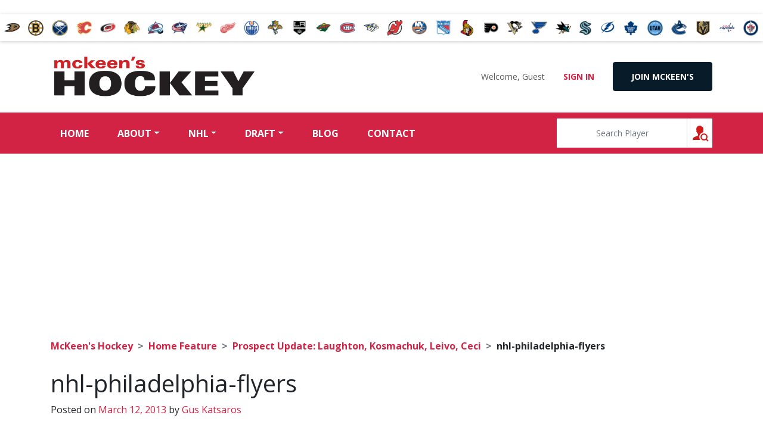

--- FILE ---
content_type: text/html; charset=UTF-8
request_url: https://www.mckeenshockey.com/nhl-blog/prospect-update-laughton-kosmachuk-leivo-ceci/attachment/nhl-philadelphia-flyers-2/
body_size: 10286
content:
<!DOCTYPE html>
<html lang="en-US" prefix="og: http://ogp.me/ns# fb: http://ogp.me/ns/fb# article: http://ogp.me/ns/article#">
<head>
	<meta charset="UTF-8">
	<meta name="viewport" content="width=device-width, initial-scale=1, shrink-to-fit=no">
	<link rel="profile" href="http://gmpg.org/xfn/11">
	<title>nhl-philadelphia-flyers | McKeen&#039;s Hockey</title>
<meta name='robots' content='max-image-preview:large' />

<!-- SEO Ultimate (http://www.seodesignsolutions.com/wordpress-seo/) -->
	<meta property="og:title" content="nhl-philadelphia-flyers" />
	<meta property="og:url" content="https://www.mckeenshockey.com/nhl-blog/prospect-update-laughton-kosmachuk-leivo-ceci/attachment/nhl-philadelphia-flyers-2/" />
	<meta property="og:image" content="https://www.mckeenshockey.com/wp-content/uploads/2013/03/nhl-philadelphia-flyers.png" />
	<meta property="og:site_name" content="McKeen&#039;s Hockey" />
	<meta name="twitter:card" content="photo" />
<!-- /SEO Ultimate -->

<link rel='dns-prefetch' href='//fonts.googleapis.com' />
<link rel="alternate" type="application/rss+xml" title="McKeen&#039;s Hockey &raquo; Feed" href="https://www.mckeenshockey.com/feed/" />
<link rel="alternate" type="application/rss+xml" title="McKeen&#039;s Hockey &raquo; Comments Feed" href="https://www.mckeenshockey.com/comments/feed/" />
<link rel="alternate" type="application/rss+xml" title="McKeen&#039;s Hockey &raquo; nhl-philadelphia-flyers Comments Feed" href="https://www.mckeenshockey.com/nhl-blog/prospect-update-laughton-kosmachuk-leivo-ceci/attachment/nhl-philadelphia-flyers-2/feed/" />
<script>
window._wpemojiSettings = {"baseUrl":"https:\/\/s.w.org\/images\/core\/emoji\/15.0.3\/72x72\/","ext":".png","svgUrl":"https:\/\/s.w.org\/images\/core\/emoji\/15.0.3\/svg\/","svgExt":".svg","source":{"concatemoji":"https:\/\/www.mckeenshockey.com\/wp-includes\/js\/wp-emoji-release.min.js?ver=6.6.4"}};
/*! This file is auto-generated */
!function(i,n){var o,s,e;function c(e){try{var t={supportTests:e,timestamp:(new Date).valueOf()};sessionStorage.setItem(o,JSON.stringify(t))}catch(e){}}function p(e,t,n){e.clearRect(0,0,e.canvas.width,e.canvas.height),e.fillText(t,0,0);var t=new Uint32Array(e.getImageData(0,0,e.canvas.width,e.canvas.height).data),r=(e.clearRect(0,0,e.canvas.width,e.canvas.height),e.fillText(n,0,0),new Uint32Array(e.getImageData(0,0,e.canvas.width,e.canvas.height).data));return t.every(function(e,t){return e===r[t]})}function u(e,t,n){switch(t){case"flag":return n(e,"\ud83c\udff3\ufe0f\u200d\u26a7\ufe0f","\ud83c\udff3\ufe0f\u200b\u26a7\ufe0f")?!1:!n(e,"\ud83c\uddfa\ud83c\uddf3","\ud83c\uddfa\u200b\ud83c\uddf3")&&!n(e,"\ud83c\udff4\udb40\udc67\udb40\udc62\udb40\udc65\udb40\udc6e\udb40\udc67\udb40\udc7f","\ud83c\udff4\u200b\udb40\udc67\u200b\udb40\udc62\u200b\udb40\udc65\u200b\udb40\udc6e\u200b\udb40\udc67\u200b\udb40\udc7f");case"emoji":return!n(e,"\ud83d\udc26\u200d\u2b1b","\ud83d\udc26\u200b\u2b1b")}return!1}function f(e,t,n){var r="undefined"!=typeof WorkerGlobalScope&&self instanceof WorkerGlobalScope?new OffscreenCanvas(300,150):i.createElement("canvas"),a=r.getContext("2d",{willReadFrequently:!0}),o=(a.textBaseline="top",a.font="600 32px Arial",{});return e.forEach(function(e){o[e]=t(a,e,n)}),o}function t(e){var t=i.createElement("script");t.src=e,t.defer=!0,i.head.appendChild(t)}"undefined"!=typeof Promise&&(o="wpEmojiSettingsSupports",s=["flag","emoji"],n.supports={everything:!0,everythingExceptFlag:!0},e=new Promise(function(e){i.addEventListener("DOMContentLoaded",e,{once:!0})}),new Promise(function(t){var n=function(){try{var e=JSON.parse(sessionStorage.getItem(o));if("object"==typeof e&&"number"==typeof e.timestamp&&(new Date).valueOf()<e.timestamp+604800&&"object"==typeof e.supportTests)return e.supportTests}catch(e){}return null}();if(!n){if("undefined"!=typeof Worker&&"undefined"!=typeof OffscreenCanvas&&"undefined"!=typeof URL&&URL.createObjectURL&&"undefined"!=typeof Blob)try{var e="postMessage("+f.toString()+"("+[JSON.stringify(s),u.toString(),p.toString()].join(",")+"));",r=new Blob([e],{type:"text/javascript"}),a=new Worker(URL.createObjectURL(r),{name:"wpTestEmojiSupports"});return void(a.onmessage=function(e){c(n=e.data),a.terminate(),t(n)})}catch(e){}c(n=f(s,u,p))}t(n)}).then(function(e){for(var t in e)n.supports[t]=e[t],n.supports.everything=n.supports.everything&&n.supports[t],"flag"!==t&&(n.supports.everythingExceptFlag=n.supports.everythingExceptFlag&&n.supports[t]);n.supports.everythingExceptFlag=n.supports.everythingExceptFlag&&!n.supports.flag,n.DOMReady=!1,n.readyCallback=function(){n.DOMReady=!0}}).then(function(){return e}).then(function(){var e;n.supports.everything||(n.readyCallback(),(e=n.source||{}).concatemoji?t(e.concatemoji):e.wpemoji&&e.twemoji&&(t(e.twemoji),t(e.wpemoji)))}))}((window,document),window._wpemojiSettings);
</script>
<style id='wp-emoji-styles-inline-css'>

	img.wp-smiley, img.emoji {
		display: inline !important;
		border: none !important;
		box-shadow: none !important;
		height: 1em !important;
		width: 1em !important;
		margin: 0 0.07em !important;
		vertical-align: -0.1em !important;
		background: none !important;
		padding: 0 !important;
	}
</style>
<link rel='stylesheet' id='wp-block-library-css' href='https://www.mckeenshockey.com/wp-includes/css/dist/block-library/style.min.css?ver=6.6.4' media='all' />
<style id='pdfemb-pdf-embedder-viewer-style-inline-css'>
.wp-block-pdfemb-pdf-embedder-viewer{max-width:none}

</style>
<style id='classic-theme-styles-inline-css'>
/*! This file is auto-generated */
.wp-block-button__link{color:#fff;background-color:#32373c;border-radius:9999px;box-shadow:none;text-decoration:none;padding:calc(.667em + 2px) calc(1.333em + 2px);font-size:1.125em}.wp-block-file__button{background:#32373c;color:#fff;text-decoration:none}
</style>
<style id='global-styles-inline-css'>
:root{--wp--preset--aspect-ratio--square: 1;--wp--preset--aspect-ratio--4-3: 4/3;--wp--preset--aspect-ratio--3-4: 3/4;--wp--preset--aspect-ratio--3-2: 3/2;--wp--preset--aspect-ratio--2-3: 2/3;--wp--preset--aspect-ratio--16-9: 16/9;--wp--preset--aspect-ratio--9-16: 9/16;--wp--preset--color--black: #000000;--wp--preset--color--cyan-bluish-gray: #abb8c3;--wp--preset--color--white: #fff;--wp--preset--color--pale-pink: #f78da7;--wp--preset--color--vivid-red: #cf2e2e;--wp--preset--color--luminous-vivid-orange: #ff6900;--wp--preset--color--luminous-vivid-amber: #fcb900;--wp--preset--color--light-green-cyan: #7bdcb5;--wp--preset--color--vivid-green-cyan: #00d084;--wp--preset--color--pale-cyan-blue: #8ed1fc;--wp--preset--color--vivid-cyan-blue: #0693e3;--wp--preset--color--vivid-purple: #9b51e0;--wp--preset--color--blue: #007bff;--wp--preset--color--indigo: #6610f2;--wp--preset--color--purple: #5533ff;--wp--preset--color--pink: #e83e8c;--wp--preset--color--red: #dc3545;--wp--preset--color--orange: #fd7e14;--wp--preset--color--yellow: #ffc107;--wp--preset--color--green: #28a745;--wp--preset--color--teal: #20c997;--wp--preset--color--cyan: #17a2b8;--wp--preset--color--gray: #6c757d;--wp--preset--color--gray-dark: #343a40;--wp--preset--gradient--vivid-cyan-blue-to-vivid-purple: linear-gradient(135deg,rgba(6,147,227,1) 0%,rgb(155,81,224) 100%);--wp--preset--gradient--light-green-cyan-to-vivid-green-cyan: linear-gradient(135deg,rgb(122,220,180) 0%,rgb(0,208,130) 100%);--wp--preset--gradient--luminous-vivid-amber-to-luminous-vivid-orange: linear-gradient(135deg,rgba(252,185,0,1) 0%,rgba(255,105,0,1) 100%);--wp--preset--gradient--luminous-vivid-orange-to-vivid-red: linear-gradient(135deg,rgba(255,105,0,1) 0%,rgb(207,46,46) 100%);--wp--preset--gradient--very-light-gray-to-cyan-bluish-gray: linear-gradient(135deg,rgb(238,238,238) 0%,rgb(169,184,195) 100%);--wp--preset--gradient--cool-to-warm-spectrum: linear-gradient(135deg,rgb(74,234,220) 0%,rgb(151,120,209) 20%,rgb(207,42,186) 40%,rgb(238,44,130) 60%,rgb(251,105,98) 80%,rgb(254,248,76) 100%);--wp--preset--gradient--blush-light-purple: linear-gradient(135deg,rgb(255,206,236) 0%,rgb(152,150,240) 100%);--wp--preset--gradient--blush-bordeaux: linear-gradient(135deg,rgb(254,205,165) 0%,rgb(254,45,45) 50%,rgb(107,0,62) 100%);--wp--preset--gradient--luminous-dusk: linear-gradient(135deg,rgb(255,203,112) 0%,rgb(199,81,192) 50%,rgb(65,88,208) 100%);--wp--preset--gradient--pale-ocean: linear-gradient(135deg,rgb(255,245,203) 0%,rgb(182,227,212) 50%,rgb(51,167,181) 100%);--wp--preset--gradient--electric-grass: linear-gradient(135deg,rgb(202,248,128) 0%,rgb(113,206,126) 100%);--wp--preset--gradient--midnight: linear-gradient(135deg,rgb(2,3,129) 0%,rgb(40,116,252) 100%);--wp--preset--font-size--small: 13px;--wp--preset--font-size--medium: 20px;--wp--preset--font-size--large: 36px;--wp--preset--font-size--x-large: 42px;--wp--preset--spacing--20: 0.44rem;--wp--preset--spacing--30: 0.67rem;--wp--preset--spacing--40: 1rem;--wp--preset--spacing--50: 1.5rem;--wp--preset--spacing--60: 2.25rem;--wp--preset--spacing--70: 3.38rem;--wp--preset--spacing--80: 5.06rem;--wp--preset--shadow--natural: 6px 6px 9px rgba(0, 0, 0, 0.2);--wp--preset--shadow--deep: 12px 12px 50px rgba(0, 0, 0, 0.4);--wp--preset--shadow--sharp: 6px 6px 0px rgba(0, 0, 0, 0.2);--wp--preset--shadow--outlined: 6px 6px 0px -3px rgba(255, 255, 255, 1), 6px 6px rgba(0, 0, 0, 1);--wp--preset--shadow--crisp: 6px 6px 0px rgba(0, 0, 0, 1);}:where(.is-layout-flex){gap: 0.5em;}:where(.is-layout-grid){gap: 0.5em;}body .is-layout-flex{display: flex;}.is-layout-flex{flex-wrap: wrap;align-items: center;}.is-layout-flex > :is(*, div){margin: 0;}body .is-layout-grid{display: grid;}.is-layout-grid > :is(*, div){margin: 0;}:where(.wp-block-columns.is-layout-flex){gap: 2em;}:where(.wp-block-columns.is-layout-grid){gap: 2em;}:where(.wp-block-post-template.is-layout-flex){gap: 1.25em;}:where(.wp-block-post-template.is-layout-grid){gap: 1.25em;}.has-black-color{color: var(--wp--preset--color--black) !important;}.has-cyan-bluish-gray-color{color: var(--wp--preset--color--cyan-bluish-gray) !important;}.has-white-color{color: var(--wp--preset--color--white) !important;}.has-pale-pink-color{color: var(--wp--preset--color--pale-pink) !important;}.has-vivid-red-color{color: var(--wp--preset--color--vivid-red) !important;}.has-luminous-vivid-orange-color{color: var(--wp--preset--color--luminous-vivid-orange) !important;}.has-luminous-vivid-amber-color{color: var(--wp--preset--color--luminous-vivid-amber) !important;}.has-light-green-cyan-color{color: var(--wp--preset--color--light-green-cyan) !important;}.has-vivid-green-cyan-color{color: var(--wp--preset--color--vivid-green-cyan) !important;}.has-pale-cyan-blue-color{color: var(--wp--preset--color--pale-cyan-blue) !important;}.has-vivid-cyan-blue-color{color: var(--wp--preset--color--vivid-cyan-blue) !important;}.has-vivid-purple-color{color: var(--wp--preset--color--vivid-purple) !important;}.has-black-background-color{background-color: var(--wp--preset--color--black) !important;}.has-cyan-bluish-gray-background-color{background-color: var(--wp--preset--color--cyan-bluish-gray) !important;}.has-white-background-color{background-color: var(--wp--preset--color--white) !important;}.has-pale-pink-background-color{background-color: var(--wp--preset--color--pale-pink) !important;}.has-vivid-red-background-color{background-color: var(--wp--preset--color--vivid-red) !important;}.has-luminous-vivid-orange-background-color{background-color: var(--wp--preset--color--luminous-vivid-orange) !important;}.has-luminous-vivid-amber-background-color{background-color: var(--wp--preset--color--luminous-vivid-amber) !important;}.has-light-green-cyan-background-color{background-color: var(--wp--preset--color--light-green-cyan) !important;}.has-vivid-green-cyan-background-color{background-color: var(--wp--preset--color--vivid-green-cyan) !important;}.has-pale-cyan-blue-background-color{background-color: var(--wp--preset--color--pale-cyan-blue) !important;}.has-vivid-cyan-blue-background-color{background-color: var(--wp--preset--color--vivid-cyan-blue) !important;}.has-vivid-purple-background-color{background-color: var(--wp--preset--color--vivid-purple) !important;}.has-black-border-color{border-color: var(--wp--preset--color--black) !important;}.has-cyan-bluish-gray-border-color{border-color: var(--wp--preset--color--cyan-bluish-gray) !important;}.has-white-border-color{border-color: var(--wp--preset--color--white) !important;}.has-pale-pink-border-color{border-color: var(--wp--preset--color--pale-pink) !important;}.has-vivid-red-border-color{border-color: var(--wp--preset--color--vivid-red) !important;}.has-luminous-vivid-orange-border-color{border-color: var(--wp--preset--color--luminous-vivid-orange) !important;}.has-luminous-vivid-amber-border-color{border-color: var(--wp--preset--color--luminous-vivid-amber) !important;}.has-light-green-cyan-border-color{border-color: var(--wp--preset--color--light-green-cyan) !important;}.has-vivid-green-cyan-border-color{border-color: var(--wp--preset--color--vivid-green-cyan) !important;}.has-pale-cyan-blue-border-color{border-color: var(--wp--preset--color--pale-cyan-blue) !important;}.has-vivid-cyan-blue-border-color{border-color: var(--wp--preset--color--vivid-cyan-blue) !important;}.has-vivid-purple-border-color{border-color: var(--wp--preset--color--vivid-purple) !important;}.has-vivid-cyan-blue-to-vivid-purple-gradient-background{background: var(--wp--preset--gradient--vivid-cyan-blue-to-vivid-purple) !important;}.has-light-green-cyan-to-vivid-green-cyan-gradient-background{background: var(--wp--preset--gradient--light-green-cyan-to-vivid-green-cyan) !important;}.has-luminous-vivid-amber-to-luminous-vivid-orange-gradient-background{background: var(--wp--preset--gradient--luminous-vivid-amber-to-luminous-vivid-orange) !important;}.has-luminous-vivid-orange-to-vivid-red-gradient-background{background: var(--wp--preset--gradient--luminous-vivid-orange-to-vivid-red) !important;}.has-very-light-gray-to-cyan-bluish-gray-gradient-background{background: var(--wp--preset--gradient--very-light-gray-to-cyan-bluish-gray) !important;}.has-cool-to-warm-spectrum-gradient-background{background: var(--wp--preset--gradient--cool-to-warm-spectrum) !important;}.has-blush-light-purple-gradient-background{background: var(--wp--preset--gradient--blush-light-purple) !important;}.has-blush-bordeaux-gradient-background{background: var(--wp--preset--gradient--blush-bordeaux) !important;}.has-luminous-dusk-gradient-background{background: var(--wp--preset--gradient--luminous-dusk) !important;}.has-pale-ocean-gradient-background{background: var(--wp--preset--gradient--pale-ocean) !important;}.has-electric-grass-gradient-background{background: var(--wp--preset--gradient--electric-grass) !important;}.has-midnight-gradient-background{background: var(--wp--preset--gradient--midnight) !important;}.has-small-font-size{font-size: var(--wp--preset--font-size--small) !important;}.has-medium-font-size{font-size: var(--wp--preset--font-size--medium) !important;}.has-large-font-size{font-size: var(--wp--preset--font-size--large) !important;}.has-x-large-font-size{font-size: var(--wp--preset--font-size--x-large) !important;}
:where(.wp-block-post-template.is-layout-flex){gap: 1.25em;}:where(.wp-block-post-template.is-layout-grid){gap: 1.25em;}
:where(.wp-block-columns.is-layout-flex){gap: 2em;}:where(.wp-block-columns.is-layout-grid){gap: 2em;}
:root :where(.wp-block-pullquote){font-size: 1.5em;line-height: 1.6;}
</style>
<link rel='stylesheet' id='contact-form-7-css' href='https://www.mckeenshockey.com/wp-content/plugins/contact-form-7/includes/css/styles.css?ver=5.9.8' media='all' />
<link rel='stylesheet' id='datatable-style-css' href='https://www.mckeenshockey.com/wp-content/themes/understrap-child/datatables.1.10.23/datatables.min.css?ver=1.10.23' media='all' />
<link rel='stylesheet' id='datatable-custom-style-css' href='https://www.mckeenshockey.com/wp-content/themes/understrap-child/dataTable/css/customize.css?ver=20120718' media='all' />
<link rel='stylesheet' id='child-understrap-styles-css' href='https://www.mckeenshockey.com/wp-content/themes/understrap-child/css/child-theme.min.css?ver=0.5.5' media='all' />
<link rel='stylesheet' id='wpb-google-fonts-css' href='https://fonts.googleapis.com/css2?family=Open+Sans%3Aital%2Cwght%400%2C300%3B0%2C400%3B0%2C700%3B1%2C300%3B1%2C400%3B1%2C700&#038;display=swap&#038;ver=6.6.4' media='all' />
<link rel='stylesheet' id='tablepress-default-css' href='https://www.mckeenshockey.com/wp-content/plugins/tablepress/css/build/default.css?ver=3.2.1' media='all' />
<link rel='stylesheet' id='wppb_stylesheet-css' href='https://www.mckeenshockey.com/wp-content/plugins/profile-builder-hobbyist/assets/css/style-front-end.css?ver=6.6.4' media='all' />
<script src="https://www.mckeenshockey.com/wp-includes/js/jquery/jquery.min.js?ver=3.7.1" id="jquery-core-js"></script>
<script src="https://www.mckeenshockey.com/wp-includes/js/jquery/jquery-migrate.min.js?ver=3.4.1" id="jquery-migrate-js"></script>
<script src="https://www.mckeenshockey.com/wp-content/themes/understrap-child/datatables.1.10.23/datatables.min.js?ver=6.6.4" id="datatable-script-js"></script>
<script src="https://www.mckeenshockey.com/wp-content/themes/understrap-child/datatables.1.10.23/natural.js?ver=6.6.4" id="naturalSort-script-js"></script>
<link rel="https://api.w.org/" href="https://www.mckeenshockey.com/wp-json/" /><link rel="alternate" title="JSON" type="application/json" href="https://www.mckeenshockey.com/wp-json/wp/v2/media/30194" /><link rel="EditURI" type="application/rsd+xml" title="RSD" href="https://www.mckeenshockey.com/xmlrpc.php?rsd" />
<link rel='shortlink' href='https://www.mckeenshockey.com/?p=30194' />
<link rel="alternate" title="oEmbed (JSON)" type="application/json+oembed" href="https://www.mckeenshockey.com/wp-json/oembed/1.0/embed?url=https%3A%2F%2Fwww.mckeenshockey.com%2Fnhl-blog%2Fprospect-update-laughton-kosmachuk-leivo-ceci%2Fattachment%2Fnhl-philadelphia-flyers-2%2F" />
<link rel="alternate" title="oEmbed (XML)" type="text/xml+oembed" href="https://www.mckeenshockey.com/wp-json/oembed/1.0/embed?url=https%3A%2F%2Fwww.mckeenshockey.com%2Fnhl-blog%2Fprospect-update-laughton-kosmachuk-leivo-ceci%2Fattachment%2Fnhl-philadelphia-flyers-2%2F&#038;format=xml" />

<!-- This site is using AdRotate v5.15.1 to display their advertisements - https://ajdg.solutions/ -->
<!-- AdRotate CSS -->
<style type="text/css" media="screen">
	.g { margin:0px; padding:0px; overflow:hidden; line-height:1; zoom:1; }
	.g img { height:auto; }
	.g-col { position:relative; float:left; }
	.g-col:first-child { margin-left: 0; }
	.g-col:last-child { margin-right: 0; }
	.g-1 { margin:1px 1px 1px 1px; }
	.g-8 { margin:1px 1px 1px 1px; }
	.g-9 { margin:1px 1px 1px 1px; }
	.g-11 { margin:1px 1px 1px 1px; }
	.g-12 { margin:1px 1px 1px 1px; }
	.g-13 { margin:1px 1px 1px 1px; }
	.g-17 {  margin: 0 auto; }
	@media only screen and (max-width: 480px) {
		.g-col, .g-dyn, .g-single { width:100%; margin-left:0; margin-right:0; }
	}
</style>
<!-- /AdRotate CSS -->

<link rel="pingback" href="https://www.mckeenshockey.com/xmlrpc.php">
<meta name="mobile-web-app-capable" content="yes">
<meta name="apple-mobile-web-app-capable" content="yes">
<meta name="apple-mobile-web-app-title" content="McKeen&#039;s Hockey - The Essential Hockey Annual">
<style type="text/css" media="all">
/* <![CDATA[ */
@import url("https://www.mckeenshockey.com/wp-content/plugins/wp-table-reloaded/css/plugin.css?ver=1.9.4");
@import url("https://www.mckeenshockey.com/wp-content/plugins/wp-table-reloaded/css/datatables.css?ver=1.9.4");
/* ]]> */
</style>    <!-- Google tag (gtag.js) --> <script async src="https://www.googletagmanager.com/gtag/js?id=G-C0X4746Q1S"></script> <script> window.dataLayer = window.dataLayer || []; function gtag(){dataLayer.push(arguments);} gtag('js', new Date()); gtag('config', 'G-C0X4746Q1S'); </script>
    <script Src="https://www.paypal.com/sdk/js?client-id=BAABMCkkKAb9IJRacGPLYzPPvNb_rzwCyxIQXDnJkvbsW5Gjs-ZB0ORXIxhJogNwcEcNt0Bhvjv3tbB_Ps&components=hosted-buttons&disable-funding=venmo&currency=CAD"> </script> 
</head>

<body class="attachment attachment-template-default single single-attachment postid-30194 attachmentid-30194 attachment-png wp-embed-responsive group-blog understrap-has-sidebar">
<div class="site" id="page">

	<div id="wrapper-navbar" itemscope itemtype="http://schema.org/WebSite">

		<a class="skip-link sr-only sr-only-focusable" href="#content">Skip to content</a>

		<div id="team-logo-bar" class="d-none d-md-flex justify-content-center align-items-center"><a href="https://www.mckeenshockey.com/teams/anaheim-ducks/"><img class="greyscale" src="https://www.mckeenshockey.com/wp-content/uploads/2012/07/nhl-anaheim-ducks.png" title="Anaheim Ducks" alt="Anaheim Ducks"></a><a href="https://www.mckeenshockey.com/teams/boston-bruins/"><img class="greyscale" src="https://www.mckeenshockey.com/wp-content/uploads/2012/07/nhl-boston-bruins.png" title="Boston Bruins" alt="Boston Bruins"></a><a href="https://www.mckeenshockey.com/teams/buffalo-sabres/"><img class="greyscale" src="https://www.mckeenshockey.com/wp-content/uploads/2012/07/nhl-buffalo-sabers.png" title="Buffalo Sabres" alt="Buffalo Sabres"></a><a href="https://www.mckeenshockey.com/teams/calgary-flames/"><img class="greyscale" src="https://www.mckeenshockey.com/wp-content/uploads/2012/07/nhl-calgary-flames.png" title="Calgary Flames" alt="Calgary Flames"></a><a href="https://www.mckeenshockey.com/teams/carolina-hurricanes/"><img class="greyscale" src="https://www.mckeenshockey.com/wp-content/uploads/2012/07/nhl-carolina-hurricanes.png" title="Carolina Hurricanes" alt="Carolina Hurricanes"></a><a href="https://www.mckeenshockey.com/teams/chicago-blackhawks/"><img class="greyscale" src="https://www.mckeenshockey.com/wp-content/uploads/2012/07/nhl-chicago-blackhawks.png" title="Chicago Blackhawks" alt="Chicago Blackhawks"></a><a href="https://www.mckeenshockey.com/teams/colorado-avalanche/"><img class="greyscale" src="https://www.mckeenshockey.com/wp-content/uploads/2012/07/nhl-colorado-avalanche.png" title="Colorado Avalanche" alt="Colorado Avalanche"></a><a href="https://www.mckeenshockey.com/teams/columbus-blue-jackets/"><img class="greyscale" src="https://www.mckeenshockey.com/wp-content/uploads/2012/07/nhl-columbus-blue-jackets.png" title="Columbus Blue Jackets" alt="Columbus Blue Jackets"></a><a href="https://www.mckeenshockey.com/teams/dallas-stars/"><img class="greyscale" src="https://www.mckeenshockey.com/wp-content/uploads/2012/07/nhl-dallas-stars.png" title="Dallas Stars" alt="Dallas Stars"></a><a href="https://www.mckeenshockey.com/teams/detroit-red-wings/"><img class="greyscale" src="https://www.mckeenshockey.com/wp-content/uploads/2012/07/nhl-detroit-red-wings.png" title="Detroit Red Wings" alt="Detroit Red Wings"></a><a href="https://www.mckeenshockey.com/teams/edmonton-oilers/"><img class="greyscale" src="https://www.mckeenshockey.com/wp-content/uploads/2012/07/nhl-edmonton-oilers.png" title="Edmonton Oilers" alt="Edmonton Oilers"></a><a href="https://www.mckeenshockey.com/teams/florida-panthers/"><img class="greyscale" src="https://www.mckeenshockey.com/wp-content/uploads/2012/07/nhl-florida-panthers.png" title="Florida Panthers" alt="Florida Panthers"></a><a href="https://www.mckeenshockey.com/teams/los-angeles-kings/"><img class="greyscale" src="https://www.mckeenshockey.com/wp-content/uploads/2012/07/nhl-la-kings.png" title="Los Angeles Kings" alt="Los Angeles Kings"></a><a href="https://www.mckeenshockey.com/teams/minnesota-wild/"><img class="greyscale" src="https://www.mckeenshockey.com/wp-content/uploads/2012/07/nhl-minnesota-wild.png" title="Minnesota Wild" alt="Minnesota Wild"></a><a href="https://www.mckeenshockey.com/teams/montreal-canadiens/"><img class="greyscale" src="https://www.mckeenshockey.com/wp-content/uploads/2012/07/nhl-montreal-canadiens.png" title="Montréal Canadiens" alt="Montréal Canadiens"></a><a href="https://www.mckeenshockey.com/teams/nashville-predators/"><img class="greyscale" src="https://www.mckeenshockey.com/wp-content/uploads/2012/07/nhl-nashville-predators.png" title="Nashville Predators" alt="Nashville Predators"></a><a href="https://www.mckeenshockey.com/teams/new-jersey-devils/"><img class="greyscale" src="https://www.mckeenshockey.com/wp-content/uploads/2012/07/nhl-new-jersey-devils.png" title="New Jersey Devils" alt="New Jersey Devils"></a><a href="https://www.mckeenshockey.com/teams/new-york-islanders/"><img class="greyscale" src="https://www.mckeenshockey.com/wp-content/uploads/2012/07/nhl-new-york-islanders.png" title="New York Islanders" alt="New York Islanders"></a><a href="https://www.mckeenshockey.com/teams/new-york-rangers/"><img class="greyscale" src="https://www.mckeenshockey.com/wp-content/uploads/2012/07/nhl-new-york-rangers.png" title="New York Rangers" alt="New York Rangers"></a><a href="https://www.mckeenshockey.com/teams/ottawa-senators/"><img class="greyscale" src="https://www.mckeenshockey.com/wp-content/uploads/2012/07/nhl-ottawa-senators.png" title="Ottawa Senators" alt="Ottawa Senators"></a><a href="https://www.mckeenshockey.com/teams/philadelphia-flyers/"><img class="greyscale" src="https://www.mckeenshockey.com/wp-content/uploads/2012/07/nhl-philadelphia-flyers.png" title="Philadelphia Flyers" alt="Philadelphia Flyers"></a><a href="https://www.mckeenshockey.com/teams/pittsburgh-penguins/"><img class="greyscale" src="https://www.mckeenshockey.com/wp-content/uploads/2012/07/nhl-pittburgh-penguins.png" title="Pittsburgh Penguins" alt="Pittsburgh Penguins"></a><a href="https://www.mckeenshockey.com/teams/st-louis-blues/"><img class="greyscale" src="https://www.mckeenshockey.com/wp-content/uploads/2012/07/nhl-st-louis-blues.png" title="St Louis Blues" alt="St Louis Blues"></a><a href="https://www.mckeenshockey.com/teams/san-jose-sharks/"><img class="greyscale" src="https://www.mckeenshockey.com/wp-content/uploads/2012/07/nhl-san-jose-sharks.png" title="San Jose Sharks" alt="San Jose Sharks"></a><a href="https://www.mckeenshockey.com/teams/seattle-kraken/"><img class="greyscale" src="https://www.mckeenshockey.com/wp-content/uploads/2021/09/Seattle_Kraken_official_logo-e1631112509131.jpg" title="Seattle Kraken" alt="Seattle Kraken"></a><a href="https://www.mckeenshockey.com/teams/tampa-bay-lightning/"><img class="greyscale" src="https://www.mckeenshockey.com/wp-content/uploads/2012/07/nhl-tampa-bay-lightning.png" title="Tampa Bay Lightning" alt="Tampa Bay Lightning"></a><a href="https://www.mckeenshockey.com/teams/toronto-maple-leafs/"><img class="greyscale" src="https://www.mckeenshockey.com/wp-content/uploads/2012/07/nhl-toronto-maple-leafs.png" title="Toronto Maple Leafs" alt="Toronto Maple Leafs"></a><a href="https://www.mckeenshockey.com/teams/utah-hockey-club/"><img class="greyscale" src="https://www.mckeenshockey.com/wp-content/uploads/2024/09/utah_hockey_club_logo_mini-e1726239404546.png" title="Utah Hockey Club" alt="Utah Hockey Club"></a><a href="https://www.mckeenshockey.com/teams/vancouver-canucks/"><img class="greyscale" src="https://www.mckeenshockey.com/wp-content/uploads/2012/07/nhl-vancouver-canucks.png" title="Vancouver Canucks" alt="Vancouver Canucks"></a><a href="https://www.mckeenshockey.com/teams/vegas-golden-knights/"><img class="greyscale" src="https://www.mckeenshockey.com/wp-content/uploads/2017/06/nhl-vegas-golden-knights.png" title="Vegas Golden Knights" alt="Vegas Golden Knights"></a><a href="https://www.mckeenshockey.com/teams/washington-capitals/"><img class="greyscale" src="https://www.mckeenshockey.com/wp-content/uploads/2012/07/nhl-washington-capitals.png" title="Washington Capitals" alt="Washington Capitals"></a><a href="https://www.mckeenshockey.com/teams/winnipeg-jets/"><img class="greyscale" src="https://www.mckeenshockey.com/wp-content/uploads/2012/07/nhl-winnepeg-jets.png" title="Winnipeg Jets" alt="Winnipeg Jets"></a></div>
		<nav class="navbar navbar-expand-md p-0 navbar-light">
      <div class="d-flex flex-column w-100">
        <div class="">
                    <div class="container justify-content-between align-items-center">
                    <!-- Your site title as branding in the menu -->
          
            
              <a class="navbar-brand" rel="home" href="https://www.mckeenshockey.com/" title="McKeen&#039;s Hockey" itemprop="url">McKeen&#039;s Hockey</a>

            

          <!-- end custom logo -->

            <button class="navbar-toggler" type="button" data-toggle="collapse" data-target="#navbarNavDropdown" aria-controls="navbarNavDropdown" aria-expanded="false" aria-label="Toggle navigation">
              <span class="navbar-toggler-icon"></span>
            </button>
            <div class="d-flex flex-column py-3" style="gap: 1rem;">
              <div class="adrotate_widgets">
                <div class="g g-15"><div class="g-single a-45"><script async src="https://pagead2.googlesyndication.com/pagead/js/adsbygoogle.js?client=ca-pub-9420465409519642"
     crossorigin="anonymous"></script></div></div>              </div>
              <div id="profile-box" class="d-none d-md-flex align-items-center justify-content-end">
                <div class="user-name">
                  Welcome,
                                      Guest
                                  </div>
                                  <a class="btn btn-link" href="/wp-login.php">Sign In</a>
                  <a class="btn btn-secondary" href="/subscribe">Join Mckeen's</a>
                               </div>
            </div>
                    </div><!-- .container -->
                  </div>

        <div class="bg-primary">
                    <div class="container">
                      <div id="navbarNavDropdown" class="collapse navbar-collapse order-3 order-lg-1"><ul id="main-menu" class="navbar-nav mr-auto"><li itemscope="itemscope" itemtype="https://www.schema.org/SiteNavigationElement" id="menu-item-78" class="menu-item menu-item-type-post_type menu-item-object-page menu-item-home menu-item-78 nav-item"><a title="Home" href="https://www.mckeenshockey.com/" class="nav-link">Home</a></li>
<li itemscope="itemscope" itemtype="https://www.schema.org/SiteNavigationElement" id="menu-item-168871" class="menu-item menu-item-type-post_type menu-item-object-page menu-item-has-children dropdown menu-item-168871 nav-item"><a title="About" href="#" data-toggle="dropdown" aria-haspopup="true" aria-expanded="false" class="dropdown-toggle nav-link" id="menu-item-dropdown-168871">About</a>
<ul class="dropdown-menu" aria-labelledby="menu-item-dropdown-168871" role="menu">
	<li itemscope="itemscope" itemtype="https://www.schema.org/SiteNavigationElement" id="menu-item-168874" class="menu-item menu-item-type-post_type menu-item-object-post menu-item-168874 nav-item"><a title="Welcome/FAQs" href="https://www.mckeenshockey.com/uncategorized/welcome-to-mckeens-website/" class="dropdown-item">Welcome/FAQs</a></li>
	<li itemscope="itemscope" itemtype="https://www.schema.org/SiteNavigationElement" id="menu-item-168872" class="menu-item menu-item-type-post_type menu-item-object-page menu-item-168872 nav-item"><a title="About Us" href="https://www.mckeenshockey.com/about-us/" class="dropdown-item">About Us</a></li>
	<li itemscope="itemscope" itemtype="https://www.schema.org/SiteNavigationElement" id="menu-item-175177" class="menu-item menu-item-type-post_type menu-item-object-page menu-item-175177 nav-item"><a title="Meet the McKeen’s Scouts/Analysts" href="https://www.mckeenshockey.com/about-us/meet-mckeens-scouts-analysts/" class="dropdown-item">Meet the McKeen’s Scouts/Analysts</a></li>
	<li itemscope="itemscope" itemtype="https://www.schema.org/SiteNavigationElement" id="menu-item-168875" class="menu-item menu-item-type-post_type menu-item-object-page menu-item-168875 nav-item"><a title="Advertise" href="https://www.mckeenshockey.com/advertise-with-us/" class="dropdown-item">Advertise</a></li>
</ul>
</li>
<li itemscope="itemscope" itemtype="https://www.schema.org/SiteNavigationElement" id="menu-item-77" class="menu-item menu-item-type-post_type menu-item-object-page menu-item-has-children dropdown menu-item-77 nav-item"><a title="NHL" href="#" data-toggle="dropdown" aria-haspopup="true" aria-expanded="false" class="dropdown-toggle nav-link" id="menu-item-dropdown-77">NHL</a>
<ul class="dropdown-menu" aria-labelledby="menu-item-dropdown-77" role="menu">
	<li itemscope="itemscope" itemtype="https://www.schema.org/SiteNavigationElement" id="menu-item-260" class="menu-item menu-item-type-post_type menu-item-object-page menu-item-260 nav-item"><a title="NHL Main" href="https://www.mckeenshockey.com/nhl/" class="dropdown-item">NHL Main</a></li>
	<li itemscope="itemscope" itemtype="https://www.schema.org/SiteNavigationElement" id="menu-item-367" class="menu-item menu-item-type-post_type menu-item-object-page menu-item-367 nav-item"><a title="Projected Scorers" href="https://www.mckeenshockey.com/nhl/projected-scorers/" class="dropdown-item">Projected Scorers</a></li>
	<li itemscope="itemscope" itemtype="https://www.schema.org/SiteNavigationElement" id="menu-item-14164" class="menu-item menu-item-type-post_type menu-item-object-page menu-item-14164 nav-item"><a title="Projected by Position/Rookies" href="https://www.mckeenshockey.com/nhl/projected-by-pos-rookies/" class="dropdown-item">Projected by Position/Rookies</a></li>
	<li itemscope="itemscope" itemtype="https://www.schema.org/SiteNavigationElement" id="menu-item-713" class="menu-item menu-item-type-post_type menu-item-object-page menu-item-713 nav-item"><a title="Top Prospect Rankings" href="https://www.mckeenshockey.com/nhl/rankings/" class="dropdown-item">Top Prospect Rankings</a></li>
	<li itemscope="itemscope" itemtype="https://www.schema.org/SiteNavigationElement" id="menu-item-258" class="menu-item menu-item-type-custom menu-item-object-custom menu-item-258 nav-item"><a title="NHL Standings" target="_blank" rel="noopener noreferrer" href="http://www.nhl.com/ice/stanleycup.htm" class="dropdown-item">NHL Standings</a></li>
	<li itemscope="itemscope" itemtype="https://www.schema.org/SiteNavigationElement" id="menu-item-259" class="menu-item menu-item-type-custom menu-item-object-custom menu-item-259 nav-item"><a title="NHL Leaders" target="_blank" rel="noopener noreferrer" href="http://www.nhl.com/ice/statshome.htm" class="dropdown-item">NHL Leaders</a></li>
	<li itemscope="itemscope" itemtype="https://www.schema.org/SiteNavigationElement" id="menu-item-40653" class="menu-item menu-item-type-post_type menu-item-object-page menu-item-40653 nav-item"><a title="Subscriber Downloads" href="https://www.mckeenshockey.com/nhl/subscriber-downloads/" class="dropdown-item">Subscriber Downloads</a></li>
</ul>
</li>
<li itemscope="itemscope" itemtype="https://www.schema.org/SiteNavigationElement" id="menu-item-75" class="menu-item menu-item-type-post_type menu-item-object-page menu-item-has-children dropdown menu-item-75 nav-item"><a title="Draft" href="#" data-toggle="dropdown" aria-haspopup="true" aria-expanded="false" class="dropdown-toggle nav-link" id="menu-item-dropdown-75">Draft</a>
<ul class="dropdown-menu" aria-labelledby="menu-item-dropdown-75" role="menu">
	<li itemscope="itemscope" itemtype="https://www.schema.org/SiteNavigationElement" id="menu-item-725" class="menu-item menu-item-type-post_type menu-item-object-page menu-item-725 nav-item"><a title="Draft" href="https://www.mckeenshockey.com/draft/" class="dropdown-item">Draft</a></li>
	<li itemscope="itemscope" itemtype="https://www.schema.org/SiteNavigationElement" id="menu-item-726" class="menu-item menu-item-type-post_type menu-item-object-page menu-item-726 nav-item"><a title="McKeens Rankings" href="https://www.mckeenshockey.com/draft/rankings/" class="dropdown-item">McKeens Rankings</a></li>
</ul>
</li>
<li itemscope="itemscope" itemtype="https://www.schema.org/SiteNavigationElement" id="menu-item-114" class="menu-item menu-item-type-taxonomy menu-item-object-category menu-item-114 nav-item"><a title="Blog" href="https://www.mckeenshockey.com/category/nhl-blog/" class="nav-link">Blog</a></li>
<li itemscope="itemscope" itemtype="https://www.schema.org/SiteNavigationElement" id="menu-item-168876" class="menu-item menu-item-type-post_type menu-item-object-page menu-item-168876 nav-item"><a title="Contact" href="https://www.mckeenshockey.com/contact-us/" class="nav-link">Contact</a></li>
<li itemscope="itemscope" itemtype="https://www.schema.org/SiteNavigationElement" class="menu-item menu-item-object-page nav-item d-block d-sm-none"><a title="Sign In" href="/wp-login.php" class="nav-link">Sign In</a></li></ul></div>            <form id="player-search-form" class="order-1 order-lg-2">  <div class="input-group">    <input id="ajax-find-player-menu" type="text" class="form-control" aria-describedby="validatedInputGroupPrepend" required placeholder="Search Player">    <div class="input-group-append">      <button class="btn btn-outline-light" type="submit">Search</button>    </div> </div></form>            <div id="team-selector" class="d-block d-sm-none order-2"><select class="custom-select text-center rounded-0"><option value="">... or select a Team</option><option class="text-center" value="https://www.mckeenshockey.com/teams/anaheim-ducks/">Anaheim Ducks</option><option class="text-center" value="https://www.mckeenshockey.com/teams/boston-bruins/">Boston Bruins</option><option class="text-center" value="https://www.mckeenshockey.com/teams/buffalo-sabres/">Buffalo Sabres</option><option class="text-center" value="https://www.mckeenshockey.com/teams/calgary-flames/">Calgary Flames</option><option class="text-center" value="https://www.mckeenshockey.com/teams/carolina-hurricanes/">Carolina Hurricanes</option><option class="text-center" value="https://www.mckeenshockey.com/teams/chicago-blackhawks/">Chicago Blackhawks</option><option class="text-center" value="https://www.mckeenshockey.com/teams/colorado-avalanche/">Colorado Avalanche</option><option class="text-center" value="https://www.mckeenshockey.com/teams/columbus-blue-jackets/">Columbus Blue Jackets</option><option class="text-center" value="https://www.mckeenshockey.com/teams/dallas-stars/">Dallas Stars</option><option class="text-center" value="https://www.mckeenshockey.com/teams/detroit-red-wings/">Detroit Red Wings</option><option class="text-center" value="https://www.mckeenshockey.com/teams/edmonton-oilers/">Edmonton Oilers</option><option class="text-center" value="https://www.mckeenshockey.com/teams/florida-panthers/">Florida Panthers</option><option class="text-center" value="https://www.mckeenshockey.com/teams/los-angeles-kings/">Los Angeles Kings</option><option class="text-center" value="https://www.mckeenshockey.com/teams/minnesota-wild/">Minnesota Wild</option><option class="text-center" value="https://www.mckeenshockey.com/teams/montreal-canadiens/">Montréal Canadiens</option><option class="text-center" value="https://www.mckeenshockey.com/teams/nashville-predators/">Nashville Predators</option><option class="text-center" value="https://www.mckeenshockey.com/teams/new-jersey-devils/">New Jersey Devils</option><option class="text-center" value="https://www.mckeenshockey.com/teams/new-york-islanders/">New York Islanders</option><option class="text-center" value="https://www.mckeenshockey.com/teams/new-york-rangers/">New York Rangers</option><option class="text-center" value="https://www.mckeenshockey.com/teams/ottawa-senators/">Ottawa Senators</option><option class="text-center" value="https://www.mckeenshockey.com/teams/philadelphia-flyers/">Philadelphia Flyers</option><option class="text-center" value="https://www.mckeenshockey.com/teams/pittsburgh-penguins/">Pittsburgh Penguins</option><option class="text-center" value="https://www.mckeenshockey.com/teams/st-louis-blues/">St Louis Blues</option><option class="text-center" value="https://www.mckeenshockey.com/teams/san-jose-sharks/">San Jose Sharks</option><option class="text-center" value="https://www.mckeenshockey.com/teams/seattle-kraken/">Seattle Kraken</option><option class="text-center" value="https://www.mckeenshockey.com/teams/tampa-bay-lightning/">Tampa Bay Lightning</option><option class="text-center" value="https://www.mckeenshockey.com/teams/toronto-maple-leafs/">Toronto Maple Leafs</option><option class="text-center" value="https://www.mckeenshockey.com/teams/utah-hockey-club/">Utah Hockey Club</option><option class="text-center" value="https://www.mckeenshockey.com/teams/vancouver-canucks/">Vancouver Canucks</option><option class="text-center" value="https://www.mckeenshockey.com/teams/vegas-golden-knights/">Vegas Golden Knights</option><option class="text-center" value="https://www.mckeenshockey.com/teams/washington-capitals/">Washington Capitals</option><option class="text-center" value="https://www.mckeenshockey.com/teams/winnipeg-jets/">Winnipeg Jets</option></select></div>                    </div><!-- .container -->
                  </div>
      </div>
		</nav><!-- .site-navigation -->

	</div><!-- #wrapper-navbar end -->

<div class="" id="single-wrapper">

	<div class="container" id="content" tabindex="-1">

    <div class="row">

      <div class="col-12">

        <nav aria-label="breadcrumb">

          <ol class="breadcrumb">
            <!-- Breadcrumb NavXT 7.4.1 -->
<li /class="breadcrumb-item home"><a title="Go to McKeen&#039;s Hockey." href="https://www.mckeenshockey.com">McKeen&#039;s Hockey</a></li>
<li /class="breadcrumb-item taxonomy category"><a title="Go to the Home Feature category archives." href="https://www.mckeenshockey.com/category/feature-story/">Home Feature</a></li>
<li /class="breadcrumb-item post post-post"><a title="Go to Prospect Update: Laughton, Kosmachuk, Leivo, Ceci." href="https://www.mckeenshockey.com/nhl-blog/prospect-update-laughton-kosmachuk-leivo-ceci/">Prospect Update: Laughton, Kosmachuk, Leivo, Ceci</a></li>
<li /class="breadcrumb-item post post-attachment current-item">nhl-philadelphia-flyers</li>
          </ol>

        </nav>


      </div>

    </div><!-- .row -->

		<div class="row">

			<!-- Do the left sidebar check -->
			
<div class="col-md content-area" id="primary">

			<main class="site-main" id="main">

				
					
<article class="post-30194 attachment type-attachment status-inherit hentry" id="post-30194">

	<header class="entry-header">

		<h1 class="entry-title">nhl-philadelphia-flyers</h1>
		<div class="entry-meta">

			<span class="posted-on">Posted on <a href="https://www.mckeenshockey.com/nhl-blog/prospect-update-laughton-kosmachuk-leivo-ceci/attachment/nhl-philadelphia-flyers-2/" rel="bookmark"><time class="entry-date published updated" datetime="2013-03-12T11:59:03-04:00">March 12, 2013</time></a></span><span class="byline"> by<span class="author vcard"><a class="url fn n" href="https://www.mckeenshockey.com/author/gus-katsaros/"> Gus Katsaros</a></span></span>
		</div><!-- .entry-meta -->

	</header><!-- .entry-header -->

	
	<div class="entry-content pt-4">

		<p class="attachment"><a href='https://www.mckeenshockey.com/wp-content/uploads/2013/03/nhl-philadelphia-flyers.png'><img decoding="async" width="32" height="32" src="https://www.mckeenshockey.com/wp-content/uploads/2013/03/nhl-philadelphia-flyers.png" class="attachment-medium size-medium" alt="" /></a></p>

		
	</div><!-- .entry-content -->

	<footer class="entry-footer">

		
	</footer><!-- .entry-footer -->

</article><!-- #post-## -->

							<nav class="container navigation post-navigation">
			<h2 class="screen-reader-text">Post navigation</h2>
			<div class="d-flex nav-links justify-content-between">
				<span class="nav-previous"><a href="https://www.mckeenshockey.com/nhl-blog/prospect-update-laughton-kosmachuk-leivo-ceci/" rel="prev"><i class="fa fa-angle-left"></i>&nbsp;Prospect Update: Laughton, Kosmachuk, Leivo, Ceci</a></span>			</div><!-- .nav-links -->
		</nav><!-- .post-navigation -->
		
					
				
			</main><!-- #main -->

			<!-- Do the right sidebar check -->
			</div><!-- #primary -->

	<div class="col-md-4 widget-area pt-3 pt-md-4" id="right-sidebar" role="complementary">
  <div class="adrotate_widgets">
    <div class="g g-16"><div class="g-single a-45"><script async src="https://pagead2.googlesyndication.com/pagead/js/adsbygoogle.js?client=ca-pub-9420465409519642"
     crossorigin="anonymous"></script></div></div>  </div>
  <div class="inner">
    <aside id="adrotate_widgets-2" class="widget adrotate_widgets"><!-- Either there are no banners, they are disabled or none qualified for this location! --></aside>  </div>
</div><!-- #right-sidebar -->

		</div><!-- .row -->

	</div><!-- #content -->

</div><!-- #single-wrapper -->



<div class="wrapper" id="wrapper-footer">

  <footer class="site-footer d-flex px-3" id="">
    
    
      <a class="navbar-brand" rel="home" href="https://www.mckeenshockey.com/" title="McKeen&#039;s Hockey" itemprop="url">McKeen&#039;s Hockey</a>

    <!-- end custom logo -->

    <div class="site-info mx-auto ml-md-auto mr-md-0">

      <div class="text-center text-md-right">&copy; 2026 McKeen’s Hockey. All rights Reserved.</div>

      <div class="menu-footer-menu-container"><ul id="footer-menu" class="nav justify-content-center justify-content-md-end"><li itemscope="itemscope" itemtype="https://www.schema.org/SiteNavigationElement" id="menu-item-87" class="menu-item menu-item-type-post_type menu-item-object-page menu-item-87 nav-item"><a title="About McKeen&#039;s Hockey" href="https://www.mckeenshockey.com/about-us/" class="nav-link">About McKeen&#8217;s Hockey</a></li>
<li itemscope="itemscope" itemtype="https://www.schema.org/SiteNavigationElement" id="menu-item-88" class="menu-item menu-item-type-post_type menu-item-object-page menu-item-88 nav-item"><a title="Advertise With Us" href="https://www.mckeenshockey.com/advertise-with-us/" class="nav-link">Advertise With Us</a></li>
<li itemscope="itemscope" itemtype="https://www.schema.org/SiteNavigationElement" id="menu-item-89" class="menu-item menu-item-type-post_type menu-item-object-page menu-item-89 nav-item"><a title="Contact Us" href="https://www.mckeenshockey.com/contact-us/" class="nav-link">Contact Us</a></li>
<li itemscope="itemscope" itemtype="https://www.schema.org/SiteNavigationElement" id="menu-item-90" class="menu-item menu-item-type-post_type menu-item-object-page menu-item-90 nav-item"><a title="Privacy Policy" href="https://www.mckeenshockey.com/privacy-policy/" class="nav-link">Privacy Policy</a></li>
<li itemscope="itemscope" itemtype="https://www.schema.org/SiteNavigationElement" id="menu-item-91" class="menu-item menu-item-type-post_type menu-item-object-page menu-item-91 nav-item"><a title="Terms of Use" href="https://www.mckeenshockey.com/terms-of-use/" class="nav-link">Terms of Use</a></li>
</ul></div>

    </div><!-- .site-info -->

  </footer><!-- .site-footer -->

</div><!-- wrapper end -->

</div><!-- #page we need this extra closing tag here -->

<div id="su-footer-links" style="text-align: center;"></div><script src="https://www.mckeenshockey.com/wp-includes/js/dist/hooks.min.js?ver=2810c76e705dd1a53b18" id="wp-hooks-js"></script>
<script src="https://www.mckeenshockey.com/wp-includes/js/dist/i18n.min.js?ver=5e580eb46a90c2b997e6" id="wp-i18n-js"></script>
<script id="wp-i18n-js-after">
wp.i18n.setLocaleData( { 'text direction\u0004ltr': [ 'ltr' ] } );
wp.i18n.setLocaleData( { 'text direction\u0004ltr': [ 'ltr' ] } );
</script>
<script src="https://www.mckeenshockey.com/wp-content/plugins/contact-form-7/includes/swv/js/index.js?ver=5.9.8" id="swv-js"></script>
<script id="contact-form-7-js-extra">
var wpcf7 = {"api":{"root":"https:\/\/www.mckeenshockey.com\/wp-json\/","namespace":"contact-form-7\/v1"}};
</script>
<script src="https://www.mckeenshockey.com/wp-content/plugins/contact-form-7/includes/js/index.js?ver=5.9.8" id="contact-form-7-js"></script>
<script id="child-understrap-scripts-js-extra">
var ajax_object = {"ajax_url":"https:\/\/www.mckeenshockey.com\/wp-admin\/admin-ajax.php"};
</script>
<script src="https://www.mckeenshockey.com/wp-content/themes/understrap-child/js/child-theme.min.js?ver=0.5.5" id="child-understrap-scripts-js"></script>
<script src="https://www.mckeenshockey.com/wp-includes/js/comment-reply.min.js?ver=6.6.4" id="comment-reply-js" async data-wp-strategy="async"></script>
<script src="https://www.mckeenshockey.com/wp-content/themes/understrap-child/js/jquery.autocomplete.js?ver=6.6.4" id="jquery-autocomplete-js"></script>
<script src="https://www.mckeenshockey.com/wp-content/themes/understrap-child/js/initialize.ajax.player.search.js?ver=6.6.4" id="jquery-ajax-player-search-js"></script>

</body>

</html>



--- FILE ---
content_type: text/html; charset=utf-8
request_url: https://www.google.com/recaptcha/api2/aframe
body_size: 266
content:
<!DOCTYPE HTML><html><head><meta http-equiv="content-type" content="text/html; charset=UTF-8"></head><body><script nonce="oUdIjxldIcPEu6fvtpgnPQ">/** Anti-fraud and anti-abuse applications only. See google.com/recaptcha */ try{var clients={'sodar':'https://pagead2.googlesyndication.com/pagead/sodar?'};window.addEventListener("message",function(a){try{if(a.source===window.parent){var b=JSON.parse(a.data);var c=clients[b['id']];if(c){var d=document.createElement('img');d.src=c+b['params']+'&rc='+(localStorage.getItem("rc::a")?sessionStorage.getItem("rc::b"):"");window.document.body.appendChild(d);sessionStorage.setItem("rc::e",parseInt(sessionStorage.getItem("rc::e")||0)+1);localStorage.setItem("rc::h",'1769344227968');}}}catch(b){}});window.parent.postMessage("_grecaptcha_ready", "*");}catch(b){}</script></body></html>

--- FILE ---
content_type: image/svg+xml
request_url: https://www.mckeenshockey.com/wp-content/themes/understrap-child/img/icon-search.svg
body_size: 1611
content:
<?xml version="1.0" encoding="utf-8"?>
<svg width="30px" height="30px" viewBox="0 0 30 30" version="1.1" xmlns:xlink="http://www.w3.org/1999/xlink" xmlns="http://www.w3.org/2000/svg">
  <desc>Created with Lunacy</desc>
  <defs>
    <image width="30" height="30" xlink:href="[data-uri]" id="img_1" />
  </defs>
  <use xlink:href="#img_1" fill="#FFFFFF" stroke="none" />
</svg>